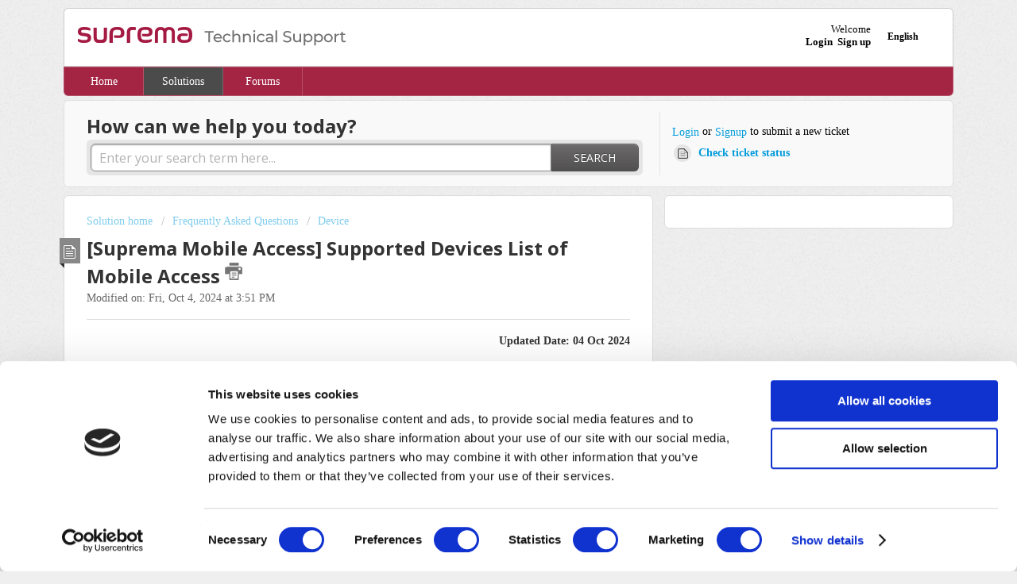

--- FILE ---
content_type: text/html; charset=utf-8
request_url: https://support.supremainc.com/en/support/solutions/articles/24000058364--suprema-mobile-access-supported-devices-list-of-mobile-access
body_size: 10387
content:
<!DOCTYPE html>
       
        <!--[if lt IE 7]><html class="no-js ie6 dew-dsm-theme " lang="en" dir="ltr" data-date-format="us"><![endif]-->       
        <!--[if IE 7]><html class="no-js ie7 dew-dsm-theme " lang="en" dir="ltr" data-date-format="us"><![endif]-->       
        <!--[if IE 8]><html class="no-js ie8 dew-dsm-theme " lang="en" dir="ltr" data-date-format="us"><![endif]-->       
        <!--[if IE 9]><html class="no-js ie9 dew-dsm-theme " lang="en" dir="ltr" data-date-format="us"><![endif]-->       
        <!--[if IE 10]><html class="no-js ie10 dew-dsm-theme " lang="en" dir="ltr" data-date-format="us"><![endif]-->       
        <!--[if (gt IE 10)|!(IE)]><!--><html class="no-js  dew-dsm-theme " lang="en" dir="ltr" data-date-format="us"><!--<![endif]-->
	<head>
		
		<!-- Title for the page-->
<title> Technical Support | Suprema </title>  

<!-- Meta information

      <meta charset="utf-8" />
      <meta http-equiv="X-UA-Compatible" content="IE=edge,chrome=1" />
      <meta name="description" content= "" />
      <meta name="author" content= "" />
       <meta property="og:title" content="[Suprema Mobile Access] Supported Devices List of Mobile Access" />  <meta property="og:url" content="https://support.supremainc.com/en/support/solutions/articles/24000058364--suprema-mobile-access-supported-devices-list-of-mobile-access" />  <meta property="og:description" content=" Updated Date: 04 Oct 2024     Suprema Mobile Access allows you to use your own smartphone as a key to access doors, facilities, and more. By using your smartphone as a credential, managing, and using an access card becomes easier, faster, and saf..." />  <meta property="og:image" content="https://s3.amazonaws.com/cdn.freshdesk.com/data/helpdesk/attachments/production/6002706993/logo/jn5m2a0S4RhHa7Z-jXYFAN1lqTZ7TXxP_Q.png?X-Amz-Algorithm=AWS4-HMAC-SHA256&amp;amp;X-Amz-Credential=AKIAS6FNSMY2XLZULJPI%2F20260114%2Fus-east-1%2Fs3%2Faws4_request&amp;amp;X-Amz-Date=20260114T132200Z&amp;amp;X-Amz-Expires=604800&amp;amp;X-Amz-SignedHeaders=host&amp;amp;X-Amz-Signature=bc12b4c47949222069d9780f4c65b125d3875331ede9e3a798eca0b4d04352e3" />  <meta property="og:site_name" content="Technical Support | Suprema" />  <meta property="og:type" content="article" />  <meta name="twitter:title" content="[Suprema Mobile Access] Supported Devices List of Mobile Access" />  <meta name="twitter:url" content="https://support.supremainc.com/en/support/solutions/articles/24000058364--suprema-mobile-access-supported-devices-list-of-mobile-access" />  <meta name="twitter:description" content=" Updated Date: 04 Oct 2024     Suprema Mobile Access allows you to use your own smartphone as a key to access doors, facilities, and more. By using your smartphone as a credential, managing, and using an access card becomes easier, faster, and saf..." />  <meta name="twitter:image" content="https://s3.amazonaws.com/cdn.freshdesk.com/data/helpdesk/attachments/production/6002706993/logo/jn5m2a0S4RhHa7Z-jXYFAN1lqTZ7TXxP_Q.png?X-Amz-Algorithm=AWS4-HMAC-SHA256&amp;amp;X-Amz-Credential=AKIAS6FNSMY2XLZULJPI%2F20260114%2Fus-east-1%2Fs3%2Faws4_request&amp;amp;X-Amz-Date=20260114T132200Z&amp;amp;X-Amz-Expires=604800&amp;amp;X-Amz-SignedHeaders=host&amp;amp;X-Amz-Signature=bc12b4c47949222069d9780f4c65b125d3875331ede9e3a798eca0b4d04352e3" />  <meta name="twitter:card" content="summary" />  <meta name="keywords" content="credential, mobile, mobile access, mobile access device" />  <link rel="canonical" href="https://support.supremainc.com/en/support/solutions/articles/24000058364--suprema-mobile-access-supported-devices-list-of-mobile-access" />  <link rel='alternate' hreflang="en" href="https://support.supremainc.com/en/support/solutions/articles/24000058364--suprema-mobile-access-supported-devices-list-of-mobile-access"/>  <link rel='alternate' hreflang="es-LA" href="https://support.supremainc.com/es-LA/support/solutions/articles/24000058364--acceso-m%C3%B3vil-suprema-lista-de-dispositivos-compatibles-de-acceso-m%C3%B3vil"/>  <link rel='alternate' hreflang="ja-JP" href="https://support.supremainc.com/ja-JP/support/solutions/articles/24000058364--suprema%E3%83%A2%E3%83%90%E3%82%A4%E3%83%AB%E3%82%A2%E3%82%AF%E3%82%BB%E3%82%B9-%E3%83%A2%E3%83%90%E3%82%A4%E3%83%AB%E3%82%A2%E3%82%AF%E3%82%BB%E3%82%B9%E5%AF%BE%E5%BF%9C%E3%83%A2%E3%83%87%E3%83%AB%E4%B8%80%E8%A6%A7"/>  -->
<!-- Head 영역에 추가 -->
<meta
  http-equiv="Content-Security-Policy"
  content="default-src 'self' https://support.supremainc.com;
           script-src 'self' 'unsafe-inline' 'unsafe-eval'
                      *.freshdesk.com
                      *.freshworks.com
                      https://s3.amazonaws.com/assets.freshdesk.com
                      https://s3.amazonaws.com/cdn.freshdesk.com
                      https://www.google.com
                      https://www.recaptcha.net
                      https://www.gstatic.com
                      https://www.google-analytics.com
                      https://static.freshdev.io
                      https://cdn.freshbots.ai
                      https://cdn.euc-freshbots.ai
                      https://cdn.in-freshbots.ai
                      https://cdn.au-freshbots.ai
                      https://*.freshchat.com
                      https://*.cookiebot.com                      
                      https://fw-cdn.com
                      https://code.jquery.com;
           style-src  'self' 'unsafe-inline'
                      *.freshdesk.com
                      *.freshworks.com
                      https://fonts.googleapis.com
                      https://*.freshchat.com;
           img-src    'self' data: blob:
                      https://s3.amazonaws.com
                      https://*.freshdesk.com
                      https://imgsct.cookiebot.com;
           font-src   'self'
                      *.freshdesk.com
                      *.freshworks.com
                      https://fonts.googleapis.com
                      https://fonts.gstatic.com
                      data:;
           connect-src 'self'
                       https://*.freshdesk.com
                       https://*.freshworks.com
                       https://www.google-analytics.com
                       https://consent.cookiebot.com
                       https://consentcdn.cookiebot.com
                       https://fw-cdn.com;
           frame-src https:;
           object-src 'none';
           base-uri  'self';"
/>

<!-- Responsive setting -->
<link rel="apple-touch-icon" href="https://s3.amazonaws.com/cdn.freshdesk.com/data/helpdesk/attachments/production/6002707012/fav_icon/CVqPt3H2SK__Vp7MQ6st_LkjR0YeHseELg.png" />
        <link rel="apple-touch-icon" sizes="72x72" href="https://s3.amazonaws.com/cdn.freshdesk.com/data/helpdesk/attachments/production/6002707012/fav_icon/CVqPt3H2SK__Vp7MQ6st_LkjR0YeHseELg.png" />
        <link rel="apple-touch-icon" sizes="114x114" href="https://s3.amazonaws.com/cdn.freshdesk.com/data/helpdesk/attachments/production/6002707012/fav_icon/CVqPt3H2SK__Vp7MQ6st_LkjR0YeHseELg.png" />
        <link rel="apple-touch-icon" sizes="144x144" href="https://s3.amazonaws.com/cdn.freshdesk.com/data/helpdesk/attachments/production/6002707012/fav_icon/CVqPt3H2SK__Vp7MQ6st_LkjR0YeHseELg.png" />
        <meta name="viewport" content="width=device-width, initial-scale=1.0, maximum-scale=5.0, user-scalable=yes" /> 

<!-- 20251125 added by doohyunko -->
<link href='https://fonts.googleapis.com/css2?family=Montserrat:wght@100%display=swap" rel='stylesheet'>

<script src="https://code.jquery.com/jquery-3.7.1.min.js"></script>
<script>
  //210413 added by WDS  
  (function waitForjQ() {
  if (!window.jQuery) {
    // 아직 jQuery 로드 안 됐으면 100ms 뒤에 다시 체크
    setTimeout(waitForjQ, 100);
    return;
  }

  jQuery(function ($) {
    var $label = $('li.control-group label[for=user_custom_field_cf_agreement_for_privacy_policy]');

    if ($label.length > 0) {
      var html = $label.html();
      if (html && html.indexOf('Privacy Policy') !== -1) {
        var replaced = html.replace(
          'Privacy Policy',
          "<a href='https://support.supremainc.com/en/support/discussions/topics/24000021865' target='_blank'>Privacy Policy</a>"
        );
        $label.html(replaced);
      }
    }
  });
})();
  
  jQuery('body > div.page > header > div > div > h1').hide();  
</script>

		
		<!-- Adding meta tag for CSRF token -->
		<meta name="csrf-param" content="authenticity_token" />
<meta name="csrf-token" content="18I31IAgqglfKa83+t7eYEkvtJ4EN5ophJk9tiyUOETg22DVk9cWSfCJhi0st8dVi8a6nOuU809ICRPQq3cDpQ==" />
		<!-- End meta tag for CSRF token -->
		
		<!-- Fav icon for portal -->
		<link rel='shortcut icon' href='https://s3.amazonaws.com/cdn.freshdesk.com/data/helpdesk/attachments/production/6002707012/fav_icon/CVqPt3H2SK__Vp7MQ6st_LkjR0YeHseELg.png' />

		<!-- Base stylesheet -->
 
		<link rel="stylesheet" media="print" href="https://assets4.freshdesk.com/assets/cdn/portal_print-6e04b27f27ab27faab81f917d275d593fa892ce13150854024baaf983b3f4326.css" />
	  		<link rel="stylesheet" media="screen" href="https://assets3.freshdesk.com/assets/cdn/portal_utils-f2a9170fce2711ae2a03e789faa77a7e486ec308a2367d6dead6c9890a756cfa.css" />

		
		<!-- Theme stylesheet -->

		<link href="/support/theme.css?v=4&amp;d=1764133276" media="screen" rel="stylesheet" type="text/css">

		<!-- Google font url if present -->
		<link href='https://fonts.googleapis.com/css?family=Open+Sans:regular,italic,600,700,700italic' rel='stylesheet' type='text/css' nonce='Wh1vxWBuBGpO4qtXGxdxJw=='>

		<!-- Including default portal based script framework at the top -->
		<script src="https://assets8.freshdesk.com/assets/cdn/portal_head_v2-d07ff5985065d4b2f2826fdbbaef7df41eb75e17b915635bf0413a6bc12fd7b7.js"></script>
		<!-- Including syntexhighlighter for portal -->
		<script src="https://assets7.freshdesk.com/assets/cdn/prism-841b9ba9ca7f9e1bc3cdfdd4583524f65913717a3ab77714a45dd2921531a402.js"></script>

		

		<!-- Access portal settings information via javascript -->
		 <script type="text/javascript">     var portal = {"language":"en","name":"Technical Support | Suprema","contact_info":"","current_page_name":"article_view","current_tab":"solutions","vault_service":{"url":"https://vault-service.freshworks.com/data","max_try":2,"product_name":"fd"},"current_account_id":251785,"preferences":{"bg_color":"#efefef","header_color":"#ffffff","help_center_color":"#f9f9f9","footer_color":"#777777","tab_color":"#a42444","tab_hover_color":"#4c4b4b","btn_background":"#ffffff","btn_primary_background":"#6c6a6a","base_font":"Open Sans","text_color":"#666","headings_font":"Open Sans","headings_color":"#333","link_color":"#049cdb","link_color_hover":"#036690","input_focus_ring_color":"#a42444","non_responsive":"false"},"image_placeholders":{"spacer":"https://assets4.freshdesk.com/assets/misc/spacer.gif","profile_thumb":"https://assets3.freshdesk.com/assets/misc/profile_blank_thumb-4a7b26415585aebbd79863bd5497100b1ea52bab8df8db7a1aecae4da879fd96.jpg","profile_medium":"https://assets7.freshdesk.com/assets/misc/profile_blank_medium-1dfbfbae68bb67de0258044a99f62e94144f1cc34efeea73e3fb85fe51bc1a2c.jpg"},"falcon_portal_theme":false,"current_object_id":24000058364};     var attachment_size = 20;     var blocked_extensions = "";     var allowed_extensions = "";     var store = { 
        ticket: {},
        portalLaunchParty: {} };    store.portalLaunchParty.ticketFragmentsEnabled = false;    store.pod = "us-east-1";    store.region = "US"; </script> 


			
	</head>
	<body>
            	
		
		
		<div class="page">
	
	<header class="banner">
		<div class="banner-wrapper">
			<div class="banner-title">
				<a href="https://support.supremainc.com"class='portal-logo'><span class="portal-img"><i></i>
                    <img src='https://s3.amazonaws.com/cdn.freshdesk.com/data/helpdesk/attachments/production/6002706993/logo/jn5m2a0S4RhHa7Z-jXYFAN1lqTZ7TXxP_Q.png' alt="Logo"
                        onerror="default_image_error(this)" data-type="logo" />
                 </span></a>
				<h1 class="ellipsis heading">Technical Support | Suprema</h1>
			</div>
			<nav class="banner-nav">
				<div class="banner-language-selector pull-right" data-tabs="tabs"
                data-toggle='tooltip' data-placement="bottom" title=""><ul class="language-options" role="tablist"><li class="dropdown"><h5 class="dropdown-toggle" data-toggle="dropdown"><span>English</span><span class="caret"></span></h5><ul class="dropdown-menu " role="menu" aria-labelledby="dropdownMenu"><li><a class="active" tabindex="-1" href="/en/support/solutions/articles/24000058364--suprema-mobile-access-supported-devices-list-of-mobile-access"><span class='icon-dd-tick-dark'></span>English </a></li><li><a class="" tabindex="-1" href="/ja-JP/support/solutions/articles/24000058364--suprema%E3%83%A2%E3%83%90%E3%82%A4%E3%83%AB%E3%82%A2%E3%82%AF%E3%82%BB%E3%82%B9-%E3%83%A2%E3%83%90%E3%82%A4%E3%83%AB%E3%82%A2%E3%82%AF%E3%82%BB%E3%82%B9%E5%AF%BE%E5%BF%9C%E3%83%A2%E3%83%87%E3%83%AB%E4%B8%80%E8%A6%A7">Japanese</a></li><li><a class="" tabindex="-1" href="/es-LA/support/solutions/articles/24000058364--acceso-m%C3%B3vil-suprema-lista-de-dispositivos-compatibles-de-acceso-m%C3%B3vil">Spanish (Latin America)</a></li></ul></li></ul></div> <div class="welcome">Welcome <b></b> </div>  <b><a href="/en/support/login"><b>Login</b></a></b> &nbsp;<b><a href="/en/support/signup"><b>Sign up</b></a></b>
			</nav>
		</div>
	</header>
	<nav class="page-tabs" >
		
			<a data-toggle-dom="#header-tabs" href="#" data-animated="true" class="mobile-icon-nav-menu show-in-mobile"></a>
			<div class="nav-link" id="header-tabs">
				
					
						<a href="/en/support/home" class="">Home</a>
					
				
					
						<a href="/en/support/solutions" class="active">Solutions</a>
					
				
					
						<a href="/en/support/discussions" class="">Forums</a>
					
				
			</div>
		
	</nav>

	
	<!-- Search and page links for the page -->
	
		<section class="help-center rounded-6">	
			<div class="hc-search">
				<div class="hc-search-c">
					<h2 class="heading hide-in-mobile">How can we help you today?</h2>
					<form class="hc-search-form print--remove" autocomplete="off" action="/en/support/search/solutions" id="hc-search-form" data-csrf-ignore="true">
	<div class="hc-search-input">
	<label for="support-search-input" class="hide">Enter your search term here...</label>
		<input placeholder="Enter your search term here..." type="text"
			name="term" class="special" value=""
            rel="page-search" data-max-matches="10" id="support-search-input">
	</div>
	<div class="hc-search-button">
		<button class="btn btn-primary" aria-label="Search" type="submit" autocomplete="off">
			<i class="mobile-icon-search hide-tablet"></i>
			<span class="hide-in-mobile">
				Search
			</span>
		</button>
	</div>
</form>
				</div>
			</div>
			<div class="hc-nav ">				
				 <nav>  <div class="hide-in-mobile"><a href=/en/support/login>Login</a> or <a href=/en/support/signup>Signup</a> to submit a new ticket</div>   <div>
              <a href="/en/support/tickets" class="mobile-icon-nav-status check-status ellipsis" title="Check ticket status">
                <span>Check ticket status</span>
              </a>
            </div>  </nav>
			</div>
		</section>
	

	<!-- Notification Messages -->
	 <div class="alert alert-with-close notice hide" id="noticeajax"></div> 

	<div class="c-wrapper">		
		<section class="main content rounded-6 min-height-on-desktop fc-article-show" id="article-show-24000058364">
	<div class="breadcrumb">
		<a href="/en/support/solutions"> Solution home </a>
		<a href="/en/support/solutions/6000093611">Frequently Asked Questions</a>
		<a href="/en/support/solutions/folders/24000001231">Device</a>
	</div>
	<b class="page-stamp page-stamp-article">
		<b class="icon-page-article"></b>
	</b>

	<h2 class="heading">[Suprema Mobile Access] Supported Devices List of Mobile Access
		<a href="javascript:print();" class="icon-print solution-print-icon" title="Print this Article"></a>
	</h2>
	
	<p>Modified on: Fri, Oct 4, 2024 at  3:51 PM</p>
	<hr />
	

	<article class="article-body" id="article-body" rel="image-enlarge">
		<p style="text-align: right;"><strong><span dir="ltr" style="font-size: 14px; color: rgb(51, 51, 51);">Updated Date: <span dir="ltr">04 Oct 2024</span></span></strong></p><p><br></p><p><span style="color: rgb(51, 51, 51);"><strong dir="ltr">Suprema Mobile Access</strong></span><span style="color: rgb(102, 102, 102);">&nbsp;allows you to use your own smartphone as a key to access doors, facilities, and more. By using your smartphone as a credential, managing, and using an access card becomes easier, faster, and safer.</span></p><p><span style="color: rgb(102, 102, 102);">&nbsp;</span></p><p><span style="color: rgb(102, 102, 102);">For more details, please&nbsp;</span><a href="https://www.supremainc.com/en/platform/suprema-mobile-access.asp"><span style="color: rgb(4, 156, 219);">click here</span></a></p><p><br></p><p><span dir="ltr" style="color: rgb(102, 102, 102);">In regard to the compatible firmware list and the device list for Suprema Mobile Access, please refer to the below table.</span></p><p><span style="color: rgb(102, 102, 102);">We will update this article until all devices below support Mobile Access.</span></p><p><br></p><table style="width: 97%; margin-right: calc(3%);"><tbody><tr><td colspan="6" style="width: 99.8563%; text-align: left;"><strong><span style="font-size: 16px; color: rgb(51, 51, 51);">BioStar 2.7.12 or higher version</span></strong></td></tr><tr><td rowspan="2" style="width: 21.5049%; text-align: center;"><strong><span dir="ltr" style="color: rgb(51, 51, 51);">Product Name</span></strong></td><td colspan="2" style="width: 19.3208%; text-align: center;"><strong dir="ltr"><span dir="ltr" style="color: rgb(51, 51, 51);">Method</span></strong></td><td rowspan="2" style="width: 18.1447%; text-align: center;"><strong><span dir="ltr" style="color: rgb(51, 51, 51);">Release</span></strong></td><td rowspan="2" style="width: 23.857%; text-align: center;"><strong><span dir="ltr" style="color: rgb(51, 51, 51);">Target Date</span></strong></td><td rowspan="2" style="width: 15.7926%; text-align: center;"><strong><span dir="ltr" style="color: rgb(51, 51, 51);">FW version</span></strong></td></tr><tr><td style="width: 9.1953%; text-align: center;"><strong><span dir="ltr" style="color: rgb(51, 51, 51);">BLE</span></strong></td><td style="width: 10.3449%; text-align: center;"><strong><span dir="ltr" style="color: rgb(51, 51, 51);">NFC</span></strong></td></tr><tr><td style="width: 21.5049%; text-align: center;"><span dir="ltr" style="color: rgb(102, 102, 102);">XPass 2</span></td><td style="width: 9.1953%; text-align: center;"><span dir="ltr" style="color: rgb(102, 102, 102);">O</span></td><td style="width: 10.3449%; text-align: center;"><span dir="ltr" style="color: rgb(102, 102, 102);">O</span></td><td style="width: 18.1447%; text-align: center;"><span dir="ltr" style="color: rgb(102, 102, 102);">O</span></td><td style="width: 23.857%; text-align: center;"><span dir="ltr" style="color: rgb(102, 102, 102);">January 2020</span></td><td style="width: 15.7926%; text-align: center;"><span dir="ltr" style="color: rgb(102, 102, 102);">1.0.1 or above</span></td></tr><tr><td colspan="6" style="width: 99.8563%; text-align: left;"><strong><span dir="ltr" style="font-size: 16px; color: rgb(51, 51, 51);">BioStar 2.7.14 or higher version</span></strong></td></tr><tr><td style="width: 21.5049%; text-align: center;"><span style="color: rgb(164, 36, 68);">*XPass D2 (Rev 2)</span></td><td style="width: 9.1953%; text-align: center;"><span dir="ltr" style="color: rgb(102, 102, 102);">O</span></td><td style="width: 10.3449%; text-align: center;"><span dir="ltr" style="color: rgb(102, 102, 102);">O</span></td><td style="width: 18.1447%; text-align: center;"><span dir="ltr" style="color: rgb(102, 102, 102);">O</span></td><td style="width: 23.857%; text-align: center;"><span dir="ltr" style="color: rgb(102, 102, 102);">April 2020</span></td><td style="width: 15.7926%; text-align: center;"><span dir="ltr" style="color: rgb(102, 102, 102);">1.4.0 or above</span></td></tr><tr><td colspan="6" style="width: 99.8563%; text-align: left;"><strong><span dir="ltr" style="font-size: 16px; color: rgb(51, 51, 51);">BioStar 2.8.3 or higher version</span></strong></td></tr><tr><td style="width: 21.5049%; text-align: center;"><span dir="ltr" style="color: rgb(102, 102, 102);">BioLite N2</span></td><td style="width: 9.1953%; text-align: center;"><span dir="ltr" style="color: rgb(102, 102, 102);">O</span></td><td style="width: 10.3449%; text-align: center;"><span dir="ltr" style="color: rgb(102, 102, 102);">O</span></td><td style="width: 18.1447%; text-align: center;"><span dir="ltr" style="color: rgb(102, 102, 102);">O</span></td><td style="width: 23.857%; text-align: center;"><span dir="ltr" style="color: rgb(102, 102, 102);">July 2020</span></td><td style="width: 15.7926%; text-align: center;"><span dir="ltr" style="color: rgb(102, 102, 102);">1.3.0 or above</span></td></tr><tr><td colspan="6" style="width: 99.8563%; text-align: left;"><strong><span dir="ltr" style="font-size: 16px; color: rgb(51, 51, 51);">BioStar 2.8.6 or higher version</span></strong></td></tr><tr><td style="width: 21.5049%; text-align: center;"><span dir="ltr" style="color: rgb(164, 36, 68);">**BioEntry W2 (Rev 2)</span></td><td style="width: 9.1953%; text-align: center;"><span style="color: rgb(102, 102, 102);">O</span></td><td style="width: 10.3449%; text-align: center;"><span style="color: rgb(102, 102, 102);">O</span></td><td style="width: 18.1447%; text-align: center;"><span style="color: rgb(102, 102, 102);">O</span></td><td style="width: 23.857%; text-align: center;"><span style="color: rgb(102, 102, 102);">September 2020</span></td><td style="width: 15.7926%; text-align: center;"><span dir="ltr" style="color: rgb(102, 102, 102);">1.6.0 or above</span></td></tr><tr><td style="width: 21.5049%; text-align: center;"><span style="color: rgb(102, 102, 102);">FaceStation F2</span></td><td style="width: 9.1953%; text-align: center;"><span style="color: rgb(102, 102, 102);">O</span></td><td style="width: 10.3449%; text-align: center;"><span style="color: rgb(102, 102, 102);">O</span></td><td style="width: 18.1447%; text-align: center;"><span style="color: rgb(102, 102, 102);">O</span></td><td style="width: 23.857%; text-align: center;"><span style="color: rgb(102, 102, 102);">September 2020</span></td><td style="width: 15.7926%; text-align: center;"><span dir="ltr" style="color: rgb(102, 102, 102);">1.0.0 or above</span></td></tr><tr><td style="width: 21.5049%; text-align: center;"><span style="color: rgb(102, 102, 102);">FaceStation 2</span></td><td style="width: 9.1953%; text-align: center;"><span style="color: rgb(102, 102, 102);">O</span></td><td style="width: 10.3449%; text-align: center;"><span style="color: rgb(102, 102, 102);">O</span></td><td style="width: 18.1447%; text-align: center;"><span style="color: rgb(102, 102, 102);">O</span></td><td style="width: 23.857%; text-align: center;"><span style="color: rgb(102, 102, 102);">October 2020</span></td><td style="width: 15.7926%; text-align: center;"><span dir="ltr" style="color: rgb(102, 102, 102);">1.4.0 or above</span></td></tr><tr><td style="width: 21.5049%; text-align: center;"><span style="color: rgb(102, 102, 102);">BioStation 2</span></td><td style="width: 9.1953%; text-align: center;"><span style="color: rgb(102, 102, 102);">X<br></span></td><td style="width: 10.3449%; text-align: center;"><span style="color: rgb(102, 102, 102);">O</span></td><td style="width: 18.1447%; text-align: center;"><span style="color: rgb(102, 102, 102);">O</span></td><td style="width: 23.857%; text-align: center;"><span dir="ltr" style="color: rgb(102, 102, 102);">July 2021<br></span></td><td style="width: 15.7926%; text-align: center;"><span dir="ltr" style="color: rgb(102, 102, 102);">1.9.0 or above<br></span></td></tr><tr><td style="width: 21.5049%; text-align: center;"><span style="color: rgb(102, 102, 102);">FaceLite</span></td><td style="width: 9.1953%; text-align: center;"><span style="color: rgb(102, 102, 102);">O</span></td><td style="width: 10.3449%; text-align: center;"><span style="color: rgb(102, 102, 102);">O</span></td><td style="width: 18.1447%; text-align: center;"><span style="color: rgb(102, 102, 102);">O</span></td><td style="width: 23.857%; text-align: center;"><span style="color: rgb(102, 102, 102);">December 2020<br></span></td><td style="width: 15.7926%; text-align: center;"><span dir="ltr" style="color: rgb(102, 102, 102);">1.2.0 or above<br></span></td></tr><tr><td style="width: 21.5049%; text-align: center;"><span style="color: rgb(102, 102, 102);">BioStation A2</span></td><td style="width: 9.1953%; text-align: center;"><span style="color: rgb(102, 102, 102);">X</span></td><td style="width: 10.3449%; text-align: center;"><span style="color: rgb(102, 102, 102);">O</span></td><td style="width: 18.1447%; text-align: center;"><span style="color: rgb(102, 102, 102);">O</span></td><td style="width: 23.857%; text-align: center;"><span style="color: rgb(102, 102, 102);">November 2020<br></span></td><td style="width: 15.7926%; text-align: center;"><span dir="ltr" style="color: rgb(102, 102, 102);">1.8.0 or above<br></span></td></tr><tr><td colspan="6" style="width: 100%; text-align: left;"><strong><span dir="ltr" style="font-size: 16px; color: rgb(51, 51, 51);">BioStar 2.8.11 or higher version</span></strong></td></tr><tr><td dir="ltr" style="width: 21.5049%; text-align: center;">X-Station 2</td><td dir="ltr" style="width: 9.1953%; text-align: center;">O</td><td dir="ltr" style="width: 10.3449%; text-align: center;">O</td><td dir="ltr" style="width: 18.1447%; text-align: center;">O</td><td dir="ltr" style="width: 23.857%; text-align: center;">July 2021</td><td dir="ltr" style="width: 15.7926%; text-align: center;">1.0.0 or above</td></tr><tr><td colspan="6" style="width: 100%; text-align: left;"><strong><span dir="ltr" style="font-size: 16px; color: rgb(51, 51, 51);">BioStar 2.9.0 or higher version</span></strong></td></tr><tr><td dir="ltr" style="width: 21.5049%; text-align: center;">BioStation 3</td><td dir="ltr" style="width: 9.1953%; text-align: center;">O</td><td dir="ltr" style="width: 10.3449%; text-align: center;">O</td><td dir="ltr" style="width: 18.1447%; text-align: center;">O</td><td dir="ltr" style="width: 23.857%; text-align: center;">Sep 2022</td><td dir="ltr" style="width: 15.7926%; text-align: center;">1.0.0 or above</td></tr><tr><td colspan="6" dir="ltr" style="width: 100%; text-align: center;"><div style="text-align: left;"><strong><span dir="ltr" style="font-size: 16px; color: rgb(51, 51, 51);">BioStar 2.9.4 or higher version</span></strong></div></td></tr><tr><td dir="ltr" style="width: 21.5049%; text-align: center;">BioStation 2a</td><td dir="ltr" style="width: 9.1953%; text-align: center;">O</td><td dir="ltr" style="width: 10.3449%; text-align: center;">O</td><td dir="ltr" style="width: 18.1447%; text-align: center;">O</td><td dir="ltr" style="width: 23.857%; text-align: center;">Nov 2023</td><td dir="ltr" style="width: 15.7926%; text-align: center;">1.0.0 or above</td></tr><tr><td colspan="6" style="width: 100%; text-align: left;"><strong><span dir="ltr" style="font-size: 16px; color: rgb(51, 51, 51);">BioStar 2.9.7 or higher version</span></strong></td></tr><tr><td dir="ltr" style="width: 21.5049%; text-align: center;">BioEntry W3</td><td dir="ltr" style="width: 9.1953%; text-align: center;">O</td><td dir="ltr" style="width: 10.3449%; text-align: center;">O</td><td dir="ltr" style="width: 18.1447%; text-align: center;">O</td><td dir="ltr" style="width: 23.857%; text-align: center;">Oct 2024</td><td dir="ltr" style="width: 15.7926%; text-align: center;">1.0.0 or above</td></tr></tbody></table><p><span style="color: rgb(102, 102, 102);"><br></span></p><p><span style="color: rgb(164, 36, 68);"><strong dir="ltr">Note</strong></span></p><p><span style="color: rgb(102, 102, 102);">Please be aware that the former XPass D2 does not support Suprema Mobile Access.</span></p><p><span dir="ltr" style="color: rgb(102, 102, 102);">* XPass D2 (Rev2) supports Suprema Mobile Access.&nbsp;</span></p><p><span style="color: rgb(102, 102, 102);">** In the case of former BioEntry W2, you can only use Suprema Mobile Access via NFC. (Relevant model: BEW2-OAP, BEW2-OHP, BEW2-ODP)<br>&nbsp;BioEntry W2 (Rev2) supports Suprema Mobile Access via NFC and BLE. (Relevant model: BEW2-OAPB, BEW2-OHPB, BEW2-ODPB)</span></p><p><br></p><p><span dir="ltr" style="color: rgb(102, 102, 102);">- Useful article:&nbsp;</span><a dir="ltr" href="https://support.supremainc.com/en/support/solutions/articles/24000055432--biostar-2-how-to-use-suprema-mobile-access" rel="noreferrer" target="_blank"><span style="color: rgb(4, 156, 219);">[BioStar 2] How to Use Suprema Mobile Access</span></a></p>
	</article>

	<hr />	
		

		<p class="article-vote" id="voting-container" 
											data-user-id="" 
											data-article-id="24000058364"
											data-language="en">
										Did you find it helpful?<span data-href="/en/support/solutions/articles/24000058364/thumbs_up" class="vote-up a-link" id="article_thumbs_up" 
									data-remote="true" data-method="put" data-update="#voting-container" 
									data-user-id=""
									data-article-id="24000058364"
									data-language="en"
									data-update-with-message="Glad we could be helpful. Thanks for the feedback.">
								Yes</span><span class="vote-down-container"><span data-href="/en/support/solutions/articles/24000058364/thumbs_down" class="vote-down a-link" id="article_thumbs_down" 
									data-remote="true" data-method="put" data-update="#vote-feedback-form" 
									data-user-id=""
									data-article-id="24000058364"
									data-language="en"
									data-hide-dom="#voting-container" data-show-dom="#vote-feedback-container">
								No</span></span></p><a class="hide a-link" id="vote-feedback-form-link" data-hide-dom="#vote-feedback-form-link" data-show-dom="#vote-feedback-container">Send feedback</a><div id="vote-feedback-container"class="hide">	<div class="lead">Sorry we couldn't be helpful. Help us improve this article with your feedback.</div>	<div id="vote-feedback-form">		<div class="sloading loading-small loading-block"></div>	</div></div>
		
</section>
<section class="sidebar content rounded-6 fc-related-articles">
	<div id="related_articles"><div class="cs-g-c"><section class="article-list"><h3 class="list-lead">Related Articles</h3><ul rel="remote" 
			data-remote-url="/en/support/search/articles/24000058364/related_articles?container=related_articles&limit=10" 
			id="related-article-list"></ul></section></div></div>
</section>

	</div>

	
	<footer class="footer rounded-6">
		<nav class="footer-links">
			
					
						<a href="/en/support/home" class="">Home</a>
					
						<a href="/en/support/solutions" class="active">Solutions</a>
					
						<a href="/en/support/discussions" class="">Forums</a>
					
			
          
          <!--20210414 added by Kate -->
          <script>
			jQuery('body > div.page > header > div > div > h1').hide()
		  </script>
          
          <!--20200122 added by WDS, 20231121 added by Kate-->
          <script id="Cookiebot" src="https://consent.cookiebot.com/uc.js" data-cbid="33cead09-6752-488b-88b2-a687349b8194" data-blockingmode="auto" type="text/javascript"></script>
           &nbsp;/&nbsp;<span><a href='https://support.supremainc.com/en/support/discussions/topics/24000021865' target='_blank'>Privacy Policy</a></span>
          
          <!--20231117 added by Kate-->
          &nbsp;/&nbsp;<span><a href='https://support.supremainc.com/en/support/discussions/topics/24000021852' target='_blank'>Cookie Policy</a></span>
             
          <!--remarked by WDS
			#<PortalDrop:0x00007f81661faee8>
			
			-->
          
		</nav>
      <!-- 231229 added by Kate -->
      <script
        src='//fw-cdn.com/8670490/3345683.js'
        chat='true'>
      </script>  
      
	</footer>
	

          


</div>



	<!-- Updated Privacy Policy by Kate, 2023 Nov 23 -->
<script>
jQuery('li.control-group  label[for=user_custom_field_cf_agreement_for_privacy_policy]').html( jQuery('li.control-group  label[for=user_custom_field_cf_agreement_for_privacy_policy]').html().replace("Privacy Policy", "<a href='https://support.supremainc.com/en/support/discussions/topics/24000021865' target='_blank'>Privacy Policy</a>"))
</script>



			<script src="https://assets6.freshdesk.com/assets/cdn/portal_bottom-0fe88ce7f44d512c644a48fda3390ae66247caeea647e04d017015099f25db87.js"></script>

		<script src="https://assets6.freshdesk.com/assets/cdn/redactor-642f8cbfacb4c2762350a557838bbfaadec878d0d24e9a0d8dfe90b2533f0e5d.js"></script> 
		<script src="https://assets9.freshdesk.com/assets/cdn/lang/en-4a75f878b88f0e355c2d9c4c8856e16e0e8e74807c9787aaba7ef13f18c8d691.js"></script>
		<!-- for i18n-js translations -->
  		<script src="https://assets9.freshdesk.com/assets/cdn/i18n/portal/en-7dc3290616af9ea64cf8f4a01e81b2013d3f08333acedba4871235237937ee05.js"></script>
		<!-- Including default portal based script at the bottom -->
		<script nonce="Wh1vxWBuBGpO4qtXGxdxJw==">
//<![CDATA[
	
	jQuery(document).ready(function() {
					
		// Setting the locale for moment js
		moment.lang('en');

		var validation_meassages = {"required":"This field is required.","remote":"Please fix this field.","email":"Please enter a valid email address.","url":"Please enter a valid URL.","date":"Please enter a valid date.","dateISO":"Please enter a valid date ( ISO ).","number":"Please enter a valid number.","digits":"Please enter only digits.","creditcard":"Please enter a valid credit card number.","equalTo":"Please enter the same value again.","two_decimal_place_warning":"Value cannot have more than 2 decimal digits","select2_minimum_limit":"Please type %{char_count} or more letters","select2_maximum_limit":"You can only select %{limit} %{container}","maxlength":"Please enter no more than {0} characters.","minlength":"Please enter at least {0} characters.","rangelength":"Please enter a value between {0} and {1} characters long.","range":"Please enter a value between {0} and {1}.","max":"Please enter a value less than or equal to {0}.","min":"Please enter a value greater than or equal to {0}.","select2_maximum_limit_jq":"You can only select {0} {1}","facebook_limit_exceed":"Your Facebook reply was over 8000 characters. You'll have to be more clever.","messenger_limit_exceeded":"Oops! You have exceeded Messenger Platform's character limit. Please modify your response.","not_equal_to":"This element should not be equal to","email_address_invalid":"One or more email addresses are invalid.","twitter_limit_exceed":"Oops! You have exceeded Twitter's character limit. You'll have to modify your response.","password_does_not_match":"The passwords don't match. Please try again.","valid_hours":"Please enter a valid hours.","reply_limit_exceed":"Your reply was over 2000 characters. You'll have to be more clever.","url_format":"Invalid URL format","url_without_slash":"Please enter a valid URL without '/'","link_back_url":"Please enter a valid linkback URL","requester_validation":"Please enter a valid requester details or <a href=\"#\" id=\"add_requester_btn_proxy\">add new requester.</a>","agent_validation":"Please enter valid agent details","email_or_phone":"Please enter a Email or Phone Number","upload_mb_limit":"Upload exceeds the available 15MB limit","invalid_image":"Invalid image format","atleast_one_role":"At least one role is required for the agent","invalid_time":"Invalid time.","remote_fail":"Remote validation failed","trim_spaces":"Auto trim of leading & trailing whitespace","hex_color_invalid":"Please enter a valid hex color value.","name_duplication":"The name already exists.","invalid_value":"Invalid value","invalid_regex":"Invalid Regular Expression","same_folder":"Cannot move to the same folder.","maxlength_255":"Please enter less than 255 characters","decimal_digit_valid":"Value cannot have more than 2 decimal digits","atleast_one_field":"Please fill at least {0} of these fields.","atleast_one_portal":"Select atleast one portal.","custom_header":"Please type custom header in the format -  header : value","same_password":"Should be same as Password","select2_no_match":"No matching %{container} found","integration_no_match":"no matching data...","time":"Please enter a valid time","valid_contact":"Please add a valid contact","field_invalid":"This field is invalid","select_atleast_one":"Select at least one option.","ember_method_name_reserved":"This name is reserved and cannot be used. Please choose a different name."}	

		jQuery.extend(jQuery.validator.messages, validation_meassages );


		jQuery(".call_duration").each(function () {
			var format,time;
			if (jQuery(this).data("time") === undefined) { return; }
			if(jQuery(this).hasClass('freshcaller')){ return; }
			time = jQuery(this).data("time");
			if (time>=3600) {
			 format = "hh:mm:ss";
			} else {
				format = "mm:ss";
			}
			jQuery(this).html(time.toTime(format));
		});
	});

	// Shortcuts variables
	var Shortcuts = {"global":{"help":"?","save":"mod+return","cancel":"esc","search":"/","status_dialog":"mod+alt+return","save_cuctomization":"mod+shift+s"},"app_nav":{"dashboard":"g d","tickets":"g t","social":"g e","solutions":"g s","forums":"g f","customers":"g c","reports":"g r","admin":"g a","ticket_new":"g n","compose_email":"g m"},"pagination":{"previous":"alt+left","next":"alt+right","alt_previous":"j","alt_next":"k"},"ticket_list":{"ticket_show":"return","select":"x","select_all":"shift+x","search_view":"v","show_description":"space","unwatch":"w","delete":"#","pickup":"@","spam":"!","close":"~","silent_close":"alt+shift+`","undo":"z","reply":"r","forward":"f","add_note":"n","scenario":"s"},"ticket_detail":{"toggle_watcher":"w","reply":"r","forward":"f","add_note":"n","close":"~","silent_close":"alt+shift+`","add_time":"m","spam":"!","delete":"#","show_activities_toggle":"}","properties":"p","expand":"]","undo":"z","select_watcher":"shift+w","go_to_next":["j","down"],"go_to_previous":["k","up"],"scenario":"s","pickup":"@","collaboration":"d"},"social_stream":{"search":"s","go_to_next":["j","down"],"go_to_previous":["k","up"],"open_stream":["space","return"],"close":"esc","reply":"r","retweet":"shift+r"},"portal_customizations":{"preview":"mod+shift+p"},"discussions":{"toggle_following":"w","add_follower":"shift+w","reply_topic":"r"}};
	
	// Date formats
	var DATE_FORMATS = {"non_us":{"moment_date_with_week":"ddd, D MMM, YYYY","datepicker":"d M, yy","datepicker_escaped":"d M yy","datepicker_full_date":"D, d M, yy","mediumDate":"d MMM, yyyy"},"us":{"moment_date_with_week":"ddd, MMM D, YYYY","datepicker":"M d, yy","datepicker_escaped":"M d yy","datepicker_full_date":"D, M d, yy","mediumDate":"MMM d, yyyy"}};

	var lang = { 
		loadingText: "Please Wait...",
		viewAllTickets: "View all tickets"
	};


//]]>
</script> 

		

		<img src='/en/support/solutions/articles/24000058364--suprema-mobile-access-supported-devices-list-of-mobile-access/hit' alt='Article views count' aria-hidden='true'/>
		<script type="text/javascript">
     		I18n.defaultLocale = "en";
     		I18n.locale = "en";
		</script>
			
    	


		<!-- Include dynamic input field script for signup and profile pages (Mint theme) -->

	</body>
</html>


--- FILE ---
content_type: application/x-javascript
request_url: https://consentcdn.cookiebot.com/consentconfig/33cead09-6752-488b-88b2-a687349b8194/support.supremainc.com/configuration.js
body_size: 397
content:
CookieConsent.configuration.tags.push({id:192855167,type:"script",tagID:"",innerHash:"",outerHash:"",tagHash:"1439227473515",url:"https://consent.cookiebot.com/uc.js",resolvedUrl:"https://consent.cookiebot.com/uc.js",cat:[1]});CookieConsent.configuration.tags.push({id:192855168,type:"script",tagID:"",innerHash:"",outerHash:"",tagHash:"14138682933447",url:"https://fw-cdn.com/8670490/3345683.js",resolvedUrl:"https://fw-cdn.com/8670490/3345683.js",cat:[1,2,3,4,5]});CookieConsent.configuration.tags.push({id:192855175,type:"script",tagID:"",innerHash:"",outerHash:"",tagHash:"2622409837037",url:"https://assets1.freshdesk.com/assets/cdn/portal_head_v2-d07ff5985065d4b2f2826fdbbaef7df41eb75e17b915635bf0413a6bc12fd7b7.js",resolvedUrl:"https://assets1.freshdesk.com/assets/cdn/portal_head_v2-d07ff5985065d4b2f2826fdbbaef7df41eb75e17b915635bf0413a6bc12fd7b7.js",cat:[5]});CookieConsent.configuration.tags.push({id:192855202,type:"script",tagID:"",innerHash:"",outerHash:"",tagHash:"9376411903439",url:"https://assets5.freshdesk.com/assets/cdn/redactor-642f8cbfacb4c2762350a557838bbfaadec878d0d24e9a0d8dfe90b2533f0e5d.js",resolvedUrl:"https://assets5.freshdesk.com/assets/cdn/redactor-642f8cbfacb4c2762350a557838bbfaadec878d0d24e9a0d8dfe90b2533f0e5d.js",cat:[2]});CookieConsent.configuration.tags.push({id:192855230,type:"iframe",tagID:"",innerHash:"",outerHash:"",tagHash:"4280389339368",url:"https://www.youtube.com/embed/KaFht-zQIXU?&wmode=opaque",resolvedUrl:"https://www.youtube.com/embed/KaFht-zQIXU?&wmode=opaque",cat:[4]});CookieConsent.configuration.tags.push({id:192855231,type:"iframe",tagID:"",innerHash:"",outerHash:"",tagHash:"6697523707081",url:"https://www.youtube.com/embed/Q_Mo1b_bX9c??si=P7NlcEDUFAj0NKkb&wmode=opaque",resolvedUrl:"https://www.youtube.com/embed/Q_Mo1b_bX9c??si=P7NlcEDUFAj0NKkb&wmode=opaque",cat:[4]});CookieConsent.configuration.tags.push({id:192855290,type:"iframe",tagID:"",innerHash:"",outerHash:"",tagHash:"12040934115946",url:"https://www.youtube.com/embed/rhmSzQICmSU?&wmode=opaque",resolvedUrl:"https://www.youtube.com/embed/rhmSzQICmSU?&wmode=opaque",cat:[4]});CookieConsent.configuration.tags.push({id:192855375,type:"iframe",tagID:"",innerHash:"",outerHash:"",tagHash:"3151622996003",url:"https://www.youtube.com/embed/OH_Nro_zVPU?&wmode=opaque",resolvedUrl:"https://www.youtube.com/embed/OH_Nro_zVPU?&wmode=opaque",cat:[4]});